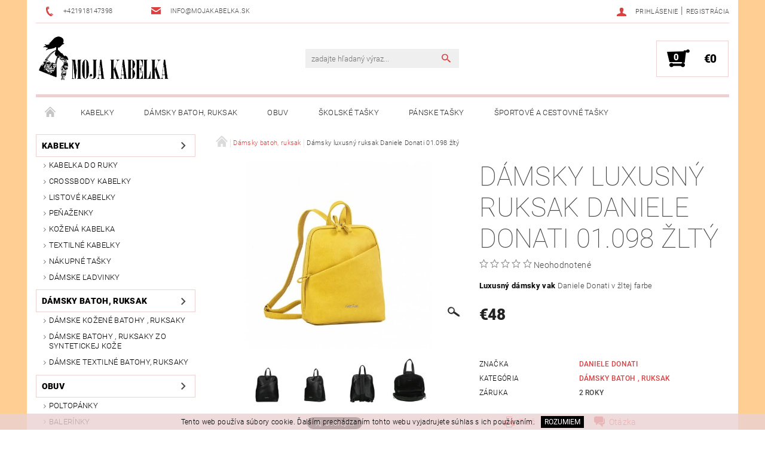

--- FILE ---
content_type: text/html; charset=utf-8
request_url: https://www.mojakabelka.sk/damsky-batoh-ruksak/damsky-luxusny-ruksak-daniele-donati-01-098-zlty/
body_size: 26104
content:
<!DOCTYPE html>
<html id="css" xml:lang='sk' lang='sk' class="external-fonts-loaded">
    <head>
        <link rel="preconnect" href="https://cdn.myshoptet.com" /><link rel="dns-prefetch" href="https://cdn.myshoptet.com" /><link rel="preload" href="https://cdn.myshoptet.com/prj/dist/master/cms/libs/jquery/jquery-1.11.3.min.js" as="script" />        <script>
dataLayer = [];
dataLayer.push({'shoptet' : {
    "pageId": 927,
    "pageType": "productDetail",
    "currency": "EUR",
    "currencyInfo": {
        "decimalSeparator": ",",
        "exchangeRate": 1,
        "priceDecimalPlaces": 2,
        "symbol": "\u20ac",
        "symbolLeft": 1,
        "thousandSeparator": " "
    },
    "language": "sk",
    "projectId": 76753,
    "product": {
        "id": 8409,
        "guid": "11b87284-eaee-11eb-92b8-0cc47a6b4bcc",
        "hasVariants": true,
        "codes": [
            {
                "code": "2175\/ZLT"
            }
        ],
        "name": "D\u00e1msky luxusn\u00fd ruksak Daniele Donati 01.098 \u017elt\u00fd",
        "appendix": "",
        "weight": 0,
        "manufacturer": "Daniele Donati ",
        "manufacturerGuid": "1EF53322450D62A69D11DA0BA3DED3EE",
        "currentCategory": "D\u00e1msky batoh , ruksak",
        "currentCategoryGuid": "70fb7bfb-34bf-11ec-a065-0cc47a6c92bc",
        "defaultCategory": "D\u00e1msky batoh , ruksak",
        "defaultCategoryGuid": "70fb7bfb-34bf-11ec-a065-0cc47a6c92bc",
        "currency": "EUR",
        "priceWithVat": 48
    },
    "stocks": [
        {
            "id": "ext",
            "title": "Sklad",
            "isDeliveryPoint": 0,
            "visibleOnEshop": 1
        }
    ],
    "cartInfo": {
        "id": null,
        "freeShipping": false,
        "freeShippingFrom": 50,
        "leftToFreeGift": {
            "formattedPrice": "\u20ac0",
            "priceLeft": 0
        },
        "freeGift": false,
        "leftToFreeShipping": {
            "priceLeft": 50,
            "dependOnRegion": 0,
            "formattedPrice": "\u20ac50"
        },
        "discountCoupon": [],
        "getNoBillingShippingPrice": {
            "withoutVat": 0,
            "vat": 0,
            "withVat": 0
        },
        "cartItems": [],
        "taxMode": "ORDINARY"
    },
    "cart": [],
    "customer": {
        "priceRatio": 1,
        "priceListId": 1,
        "groupId": null,
        "registered": false,
        "mainAccount": false
    }
}});
</script>

        <meta http-equiv="content-type" content="text/html; charset=utf-8" />
        <title>Dámsky luxusný ruksak Daniele Donati 01.098 žltý - MojaKabelka.sk</title>

        <meta name="viewport" content="width=device-width, initial-scale=1.0" />
        <meta name="format-detection" content="telephone=no" />

        
            <meta property="og:type" content="website"><meta property="og:site_name" content="mojakabelka.sk"><meta property="og:url" content="https://www.mojakabelka.sk/damsky-batoh-ruksak/damsky-luxusny-ruksak-daniele-donati-01-098-zlty/"><meta property="og:title" content="Dámsky luxusný ruksak Daniele Donati 01.098 žltý - MojaKabelka.sk"><meta name="author" content="MojaKabelka.sk"><meta name="web_author" content="Shoptet.sk"><meta name="dcterms.rightsHolder" content="www.mojakabelka.sk"><meta name="robots" content="index,follow"><meta property="og:image" content="https://cdn.myshoptet.com/usr/www.mojakabelka.sk/user/shop/big/8409-6_damsky-luxusny-ruksak-daniele-donati-01-098-zlty.jpg?60fecae4"><meta property="og:description" content="Dámsky luxusný ruksak Daniele Donati 01.098 žltý. Luxusný dámsky vak Daniele Donati v žltej farbe"><meta name="description" content="Dámsky luxusný ruksak Daniele Donati 01.098 žltý. Luxusný dámsky vak Daniele Donati v žltej farbe"><meta property="product:price:amount" content="48"><meta property="product:price:currency" content="EUR">
        


        
        <noscript>
            <style media="screen">
                #category-filter-hover {
                    display: block !important;
                }
            </style>
        </noscript>
        
    <link href="https://cdn.myshoptet.com/prj/dist/master/cms/templates/frontend_templates/shared/css/font-face/roboto.css" rel="stylesheet"><link href="https://cdn.myshoptet.com/prj/dist/master/shop/dist/font-shoptet-05.css.5fd2e4de7b3b9cde3d11.css" rel="stylesheet">    <script>
        var oldBrowser = false;
    </script>
    <!--[if lt IE 9]>
        <script src="https://cdnjs.cloudflare.com/ajax/libs/html5shiv/3.7.3/html5shiv.js"></script>
        <script>
            var oldBrowser = '<strong>Upozornenie!</strong> Používate zastaraný prehliadač, ktorý už nie je podporovaný. Prosím <a href="https://www.whatismybrowser.com/" target="_blank" rel="nofollow">aktualizujte svoj prehliadač</a> a zvýšte svoje UX.';
        </script>
    <![endif]-->

        <style>:root {--color-primary: #db4141;--color-primary-h: 0;--color-primary-s: 68%;--color-primary-l: 56%;--color-primary-hover: #484848;--color-primary-hover-h: 0;--color-primary-hover-s: 0%;--color-primary-hover-l: 28%;--color-secondary: #000000;--color-secondary-h: 0;--color-secondary-s: 0%;--color-secondary-l: 0%;--color-secondary-hover: #ebd1d2;--color-secondary-hover-h: 358;--color-secondary-hover-s: 39%;--color-secondary-hover-l: 87%;--color-tertiary: #000000;--color-tertiary-h: 0;--color-tertiary-s: 0%;--color-tertiary-l: 0%;--color-tertiary-hover: #000000;--color-tertiary-hover-h: 0;--color-tertiary-hover-s: 0%;--color-tertiary-hover-l: 0%;--color-header-background: #ffffff;--template-font: "Roboto";--template-headings-font: "Roboto";--header-background-url: url("[data-uri]");--cookies-notice-background: #1A1937;--cookies-notice-color: #F8FAFB;--cookies-notice-button-hover: #f5f5f5;--cookies-notice-link-hover: #27263f;--templates-update-management-preview-mode-content: "Náhľad aktualizácií šablóny je aktívny pre váš prehliadač."}</style>

        <style>:root {--logo-x-position: 0px;--logo-y-position: 0px;--front-image-x-position: 0px;--front-image-y-position: 0px;}</style>

        <link href="https://cdn.myshoptet.com/prj/dist/master/shop/dist/main-05.css.1b62aa3d069f1dba0ebf.css" rel="stylesheet" media="screen" />

        <link rel="stylesheet" href="https://cdn.myshoptet.com/prj/dist/master/cms/templates/frontend_templates/_/css/print.css" media="print" />
                            <link rel="shortcut icon" href="/favicon.ico" type="image/x-icon" />
                                    <link rel="canonical" href="https://www.mojakabelka.sk/damsky-batoh-ruksak/damsky-luxusny-ruksak-daniele-donati-01-098-zlty/" />
        
        
        
            <script>
        var _hwq = _hwq || [];
        _hwq.push(['setKey', '38D320AC3AE696D53D7366B16E041C2A']);
        _hwq.push(['setTopPos', '200']);
        _hwq.push(['showWidget', '22']);
        (function() {
            var ho = document.createElement('script');
            ho.src = 'https://sk.im9.cz/direct/i/gjs.php?n=wdgt&sak=38D320AC3AE696D53D7366B16E041C2A';
            var s = document.getElementsByTagName('script')[0]; s.parentNode.insertBefore(ho, s);
        })();
    </script>

                
                            <style>
                    /* custom background */
                    #main-wrapper {
                                                    background-color: #ffce93 !important;
                                                                            background-position: top center !important;
                            background-repeat: no-repeat !important;
                                                                            background-attachment: fixed !important;
                                                                    }
                </style>
                    
                <script>var shoptet = shoptet || {};shoptet.abilities = {"about":{"generation":2,"id":"05"},"config":{"category":{"product":{"image_size":"detail_alt_1"}},"navigation_breakpoint":991,"number_of_active_related_products":2,"product_slider":{"autoplay":false,"autoplay_speed":3000,"loop":true,"navigation":true,"pagination":true,"shadow_size":0}},"elements":{"recapitulation_in_checkout":true},"feature":{"directional_thumbnails":false,"extended_ajax_cart":false,"extended_search_whisperer":false,"fixed_header":false,"images_in_menu":false,"product_slider":false,"simple_ajax_cart":true,"smart_labels":false,"tabs_accordion":false,"tabs_responsive":false,"top_navigation_menu":false,"user_action_fullscreen":false}};shoptet.design = {"template":{"name":"Rock","colorVariant":"Five"},"layout":{"homepage":"catalog3","subPage":"catalog3","productDetail":"catalog3"},"colorScheme":{"conversionColor":"#000000","conversionColorHover":"#ebd1d2","color1":"#db4141","color2":"#484848","color3":"#000000","color4":"#000000"},"fonts":{"heading":"Roboto","text":"Roboto"},"header":{"backgroundImage":"https:\/\/www.mojakabelka.skdata:image\/gif;base64,R0lGODlhAQABAIAAAAAAAP\/\/\/yH5BAEAAAAALAAAAAABAAEAAAIBRAA7","image":null,"logo":"https:\/\/www.mojakabelka.skuser\/logos\/logo_5.png","color":"#ffffff"},"background":{"enabled":true,"color":{"enabled":true,"color":"#ffce93"},"image":{"url":null,"attachment":"fixed","position":"center"}}};shoptet.config = {};shoptet.events = {};shoptet.runtime = {};shoptet.content = shoptet.content || {};shoptet.updates = {};shoptet.messages = [];shoptet.messages['lightboxImg'] = "Obrázok";shoptet.messages['lightboxOf'] = "z";shoptet.messages['more'] = "Viac";shoptet.messages['cancel'] = "Zrušiť";shoptet.messages['removedItem'] = "Položka bola odstránená z košíka.";shoptet.messages['discountCouponWarning'] = "Zabudli ste použiť váš zľavový kupón. Urobte tak kliknutím na tlačidlo pri políčku, alebo číslo vymažte, aby ste mohli pokračovať.";shoptet.messages['charsNeeded'] = "Prosím, použite minimálne 3 znaky!";shoptet.messages['invalidCompanyId'] = "Neplané IČ, povolené sú iba číslice";shoptet.messages['needHelp'] = "Potrebujete poradiť?";shoptet.messages['showContacts'] = "Zobraziť kontakty";shoptet.messages['hideContacts'] = "Skryť kontakty";shoptet.messages['ajaxError'] = "Došlo k chybe; obnovte stránku a skúste to znova.";shoptet.messages['variantWarning'] = "Zvoľte prosím variant tovaru.";shoptet.messages['chooseVariant'] = "Zvoľte variant";shoptet.messages['unavailableVariant'] = "Tento variant nie je dostupný a nie je možné ho objednať.";shoptet.messages['withVat'] = "vrátane DPH";shoptet.messages['withoutVat'] = "bez DPH";shoptet.messages['toCart'] = "Do košíka";shoptet.messages['emptyCart'] = "Prázdny košík";shoptet.messages['change'] = "Zmeniť";shoptet.messages['chosenBranch'] = "Zvolená pobočka";shoptet.messages['validatorRequired'] = "Povinné pole";shoptet.messages['validatorEmail'] = "Prosím vložte platnú e-mailovú adresu";shoptet.messages['validatorUrl'] = "Prosím vložte platnú URL adresu";shoptet.messages['validatorDate'] = "Prosím vložte platný dátum";shoptet.messages['validatorNumber'] = "Zadajte číslo";shoptet.messages['validatorDigits'] = "Prosím vložte iba číslice";shoptet.messages['validatorCheckbox'] = "Zadajte prosím všetky povinné polia";shoptet.messages['validatorConsent'] = "Bez súhlasu nie je možné odoslať";shoptet.messages['validatorPassword'] = "Heslá sa nezhodujú";shoptet.messages['validatorInvalidPhoneNumber'] = "Vyplňte prosím platné telefónne číslo bez predvoľby.";shoptet.messages['validatorInvalidPhoneNumberSuggestedRegion'] = "Neplatné číslo — navrhovaná oblasť: %1";shoptet.messages['validatorInvalidCompanyId'] = "Neplatné IČO, musí byť v tvare ako %1";shoptet.messages['validatorFullName'] = "Nezabudli ste priezvisko?";shoptet.messages['validatorHouseNumber'] = "Prosím zadajte správne číslo domu";shoptet.messages['validatorZipCode'] = "Zadané PSČ nezodpovedá zvolenej krajine";shoptet.messages['validatorShortPhoneNumber'] = "Telefónne číslo musí mať min. 8 znakov";shoptet.messages['choose-personal-collection'] = "Prosím vyberte miesto doručenia pri osobnom odbere, zatiaľ nie je zvolené.";shoptet.messages['choose-external-shipping'] = "Špecifikujte vybraný spôsob dopravy";shoptet.messages['choose-ceska-posta'] = "Pobočka Českej Pošty nebola zvolená, prosím vyberte si jednu";shoptet.messages['choose-hupostPostaPont'] = "Pobočka Maďarskej pošty nie je vybraná, zvoľte prosím nejakú";shoptet.messages['choose-postSk'] = "Pobočka Slovenskej pošty nebola zvolená, prosím vyberte si jednu";shoptet.messages['choose-ulozenka'] = "Pobočka Uloženky nebola zvolená, prsím vyberte si jednu";shoptet.messages['choose-zasilkovna'] = "Nebola zvolená pobočka zásielkovne, prosím, vyberte si jednu";shoptet.messages['choose-ppl-cz'] = "Pobočka PPL ParcelShop nebolaá zvolená, prosím zvoľte jednu možnosť";shoptet.messages['choose-glsCz'] = "Pobočka GLS ParcelShop nebola zvolená, prosím niektorú";shoptet.messages['choose-dpd-cz'] = "Ani jedna z pobočiek služby DPD Parcel Shop nebola zvolená, prosím vyberte si jednu z možností.";shoptet.messages['watchdogType'] = "Je potrebné vybrať jednu z možností sledovania produktu.";shoptet.messages['watchdog-consent-required'] = "Musíte zaškrtnúť všetky povinné súhlasy";shoptet.messages['watchdogEmailEmpty'] = "Prosím vyplňte email";shoptet.messages['privacyPolicy'] = 'Musíte súhlasiť s ochranou osobných údajov';shoptet.messages['amountChanged'] = '(množstvo bolo zmenené)';shoptet.messages['unavailableCombination'] = 'Nie je k dispozícii v tejto kombinácii';shoptet.messages['specifyShippingMethod'] = 'Upresnite dopravu';shoptet.messages['PIScountryOptionMoreBanks'] = 'Možnosť platby z %1 bánk';shoptet.messages['PIScountryOptionOneBank'] = 'Možnosť platby z 1 banky';shoptet.messages['PIScurrencyInfoCZK'] = 'V mene CZK je možné zaplatiť iba prostredníctvom českých bánk.';shoptet.messages['PIScurrencyInfoHUF'] = 'V mene HUF je možné zaplatiť iba prostredníctvom maďarských bánk.';shoptet.messages['validatorVatIdWaiting'] = "Overujeme";shoptet.messages['validatorVatIdValid'] = "Overené";shoptet.messages['validatorVatIdInvalid'] = "DIČ sa nepodarilo overiť, aj napriek tomu môžete objednávku dokončiť";shoptet.messages['validatorVatIdInvalidOrderForbid'] = "Zadané DIČ teraz nie je možné overiť, pretože služba overovania je dočasne nedostupná. Skúste opakovať zadanie neskôr, alebo DIČ vymažte a vašu objednávku dokončte v režime OSS. Prípadne kontaktujte predajcu.";shoptet.messages['validatorVatIdInvalidOssRegime'] = "Zadané DIČ nemôže byť overené, pretože služba overovania je dočasne nedostupná. Vaša objednávka bude dokončená v režime OSS. Prípadne kontaktujte predajcu.";shoptet.messages['previous'] = "Predchádzajúce";shoptet.messages['next'] = "Nasledujúce";shoptet.messages['close'] = "Zavrieť";shoptet.messages['imageWithoutAlt'] = "Tento obrázok nemá popis";shoptet.messages['newQuantity'] = "Nové množstvo:";shoptet.messages['currentQuantity'] = "Aktuálne množstvo:";shoptet.messages['quantityRange'] = "Prosím vložte číslo v rozmedzí %1 a %2";shoptet.messages['skipped'] = "Preskočené";shoptet.messages.validator = {};shoptet.messages.validator.nameRequired = "Zadajte meno a priezvisko.";shoptet.messages.validator.emailRequired = "Zadajte e-mailovú adresu (napr. jan.novak@example.com).";shoptet.messages.validator.phoneRequired = "Zadajte telefónne číslo.";shoptet.messages.validator.messageRequired = "Napíšte komentár.";shoptet.messages.validator.descriptionRequired = shoptet.messages.validator.messageRequired;shoptet.messages.validator.captchaRequired = "Vyplňte bezpečnostnú kontrolu.";shoptet.messages.validator.consentsRequired = "Potvrďte svoj súhlas.";shoptet.messages.validator.scoreRequired = "Zadajte počet hviezdičiek.";shoptet.messages.validator.passwordRequired = "Zadajte heslo, ktoré bude obsahovať minimálne 4 znaky.";shoptet.messages.validator.passwordAgainRequired = shoptet.messages.validator.passwordRequired;shoptet.messages.validator.currentPasswordRequired = shoptet.messages.validator.passwordRequired;shoptet.messages.validator.birthdateRequired = "Zadajte dátum narodenia.";shoptet.messages.validator.billFullNameRequired = "Zadajte meno a priezvisko.";shoptet.messages.validator.deliveryFullNameRequired = shoptet.messages.validator.billFullNameRequired;shoptet.messages.validator.billStreetRequired = "Zadajte názov ulice.";shoptet.messages.validator.deliveryStreetRequired = shoptet.messages.validator.billStreetRequired;shoptet.messages.validator.billHouseNumberRequired = "Zadajte číslo domu.";shoptet.messages.validator.deliveryHouseNumberRequired = shoptet.messages.validator.billHouseNumberRequired;shoptet.messages.validator.billZipRequired = "Zadajte PSČ.";shoptet.messages.validator.deliveryZipRequired = shoptet.messages.validator.billZipRequired;shoptet.messages.validator.billCityRequired = "Zadajte názov mesta.";shoptet.messages.validator.deliveryCityRequired = shoptet.messages.validator.billCityRequired;shoptet.messages.validator.companyIdRequired = "Zadajte IČ.";shoptet.messages.validator.vatIdRequired = "Zadajte IČ DPH.";shoptet.messages.validator.billCompanyRequired = "Zadajte názov spoločnosti.";shoptet.messages['loading'] = "Načítavám…";shoptet.messages['stillLoading'] = "Stále načítavám…";shoptet.messages['loadingFailed'] = "Načítanie sa nepodarilo. Skúste to znova.";shoptet.messages['productsSorted'] = "Produkty zoradené.";shoptet.messages['formLoadingFailed'] = "Formulár sa nepodarilo načítať. Skúste to prosím znovu.";shoptet.messages.moreInfo = "Viac informácií";shoptet.config.orderingProcess = {active: false,step: false};shoptet.config.documentsRounding = '3';shoptet.config.documentPriceDecimalPlaces = '2';shoptet.config.thousandSeparator = ' ';shoptet.config.decSeparator = ',';shoptet.config.decPlaces = '2';shoptet.config.decPlacesSystemDefault = '2';shoptet.config.currencySymbol = '€';shoptet.config.currencySymbolLeft = '1';shoptet.config.defaultVatIncluded = 1;shoptet.config.defaultProductMaxAmount = 9999;shoptet.config.inStockAvailabilityId = -1;shoptet.config.defaultProductMaxAmount = 9999;shoptet.config.inStockAvailabilityId = -1;shoptet.config.cartActionUrl = '/action/Cart';shoptet.config.advancedOrderUrl = '/action/Cart/GetExtendedOrder/';shoptet.config.cartContentUrl = '/action/Cart/GetCartContent/';shoptet.config.stockAmountUrl = '/action/ProductStockAmount/';shoptet.config.addToCartUrl = '/action/Cart/addCartItem/';shoptet.config.removeFromCartUrl = '/action/Cart/deleteCartItem/';shoptet.config.updateCartUrl = '/action/Cart/setCartItemAmount/';shoptet.config.addDiscountCouponUrl = '/action/Cart/addDiscountCoupon/';shoptet.config.setSelectedGiftUrl = '/action/Cart/setSelectedGift/';shoptet.config.rateProduct = '/action/ProductDetail/RateProduct/';shoptet.config.customerDataUrl = '/action/OrderingProcess/step2CustomerAjax/';shoptet.config.registerUrl = '/registracia/';shoptet.config.agreementCookieName = 'site-agreement';shoptet.config.cookiesConsentUrl = '/action/CustomerCookieConsent/';shoptet.config.cookiesConsentIsActive = 0;shoptet.config.cookiesConsentOptAnalytics = 'analytics';shoptet.config.cookiesConsentOptPersonalisation = 'personalisation';shoptet.config.cookiesConsentOptNone = 'none';shoptet.config.cookiesConsentRefuseDuration = 7;shoptet.config.cookiesConsentName = 'CookiesConsent';shoptet.config.agreementCookieExpire = 30;shoptet.config.cookiesConsentSettingsUrl = '/cookies-settings/';shoptet.config.fonts = {"google":{"attributes":"100,300,400,500,700,900:latin-ext","families":["Roboto"],"urls":["https:\/\/cdn.myshoptet.com\/prj\/dist\/master\/cms\/templates\/frontend_templates\/shared\/css\/font-face\/roboto.css"]},"custom":{"families":["shoptet"],"urls":["https:\/\/cdn.myshoptet.com\/prj\/dist\/master\/shop\/dist\/font-shoptet-05.css.5fd2e4de7b3b9cde3d11.css"]}};shoptet.config.mobileHeaderVersion = '1';shoptet.config.fbCAPIEnabled = false;shoptet.config.fbPixelEnabled = false;shoptet.config.fbCAPIUrl = '/action/FacebookCAPI/';shoptet.content.regexp = /strana-[0-9]+[\/]/g;shoptet.content.colorboxHeader = '<div class="colorbox-html-content">';shoptet.content.colorboxFooter = '</div>';shoptet.customer = {};shoptet.csrf = shoptet.csrf || {};shoptet.csrf.token = 'csrf_aEIhP01U4046ae5294cfb0a2';shoptet.csrf.invalidTokenModal = '<div><h2>Prihláste sa prosím znovu</h2><p>Ospravedlňujeme sa, ale Váš CSRF token pravdepodobne vypršal. Aby sme mohli Vašu bezpečnosť udržať na čo najvyššej úrovni, potrebujeme, aby ste sa znovu prihlásili.</p><p>Ďakujeme za pochopenie.</p><div><a href="/login/?backTo=%2Fdamsky-batoh-ruksak%2Fdamsky-luxusny-ruksak-daniele-donati-01-098-zlty%2F">Prihlásenie</a></div></div> ';shoptet.csrf.formsSelector = 'csrf-enabled';shoptet.csrf.submitListener = true;shoptet.csrf.validateURL = '/action/ValidateCSRFToken/Index/';shoptet.csrf.refreshURL = '/action/RefreshCSRFTokenNew/Index/';shoptet.csrf.enabled = true;shoptet.config.googleAnalytics ||= {};shoptet.config.googleAnalytics.isGa4Enabled = true;shoptet.config.googleAnalytics.route ||= {};shoptet.config.googleAnalytics.route.ua = "UA";shoptet.config.googleAnalytics.route.ga4 = "GA4";shoptet.config.ums_a11y_category_page = true;shoptet.config.discussion_rating_forms = false;shoptet.config.ums_forms_redesign = false;shoptet.config.showPriceWithoutVat = '';shoptet.config.ums_a11y_login = true;</script>
        <script src="https://cdn.myshoptet.com/prj/dist/master/cms/libs/jquery/jquery-1.11.3.min.js"></script><script src="https://cdn.myshoptet.com/prj/dist/master/cms/libs/jquery/jquery-migrate-1.4.1.min.js"></script><script src="https://cdn.myshoptet.com/prj/dist/master/cms/libs/jquery/jquery-ui-1.8.24.min.js"></script>
    <script src="https://cdn.myshoptet.com/prj/dist/master/shop/dist/main-05.js.8c719cec2608516bd9d7.js"></script>
<script src="https://cdn.myshoptet.com/prj/dist/master/shop/dist/shared-2g.js.aa13ef3ecca51cd89ec5.js"></script><script src="https://cdn.myshoptet.com/prj/dist/master/cms/libs/jqueryui/i18n/datepicker-sk.js"></script><script>if (window.self !== window.top) {const script = document.createElement('script');script.type = 'module';script.src = "https://cdn.myshoptet.com/prj/dist/master/shop/dist/editorPreview.js.e7168e827271d1c16a1d.js";document.body.appendChild(script);}</script>        <script>
            jQuery.extend(jQuery.cybergenicsFormValidator.messages, {
                required: "Povinné pole",
                email: "Prosím vložte platnú e-mailovú adresu",
                url: "Prosím vložte platnú URL adresu",
                date: "Prosím vložte platný dátum",
                number: "Zadajte číslo",
                digits: "Prosím vložte iba číslice",
                checkbox: "Zadajte prosím všetky povinné polia",
                validatorConsent: "Bez súhlasu nie je možné odoslať",
                password: "Heslá sa nezhodujú",
                invalidPhoneNumber: "Vyplňte prosím platné telefónne číslo bez predvoľby.",
                invalidCompanyId: 'Nevalidné IČ, musí mať presne 8 čísel (pred kratšie IČ možno dať nuly)',
                fullName: "Nezabudli ste priezvisko?",
                zipCode: "Zadané PSČ nezodpovedá zvolenej krajine",
                houseNumber: "Prosím zadajte správne číslo domu",
                shortPhoneNumber: "Telefónne číslo musí mať min. 8 znakov",
                privacyPolicy: "Musíte súhlasiť s ochranou osobných údajov"
            });
        </script>
                                    
                
        
        <!-- User include -->
                
        <!-- /User include -->
                                <!-- Global site tag (gtag.js) - Google Analytics -->
    <script async src="https://www.googletagmanager.com/gtag/js?id=UA-71425163-1"></script>
    <script>
        
        window.dataLayer = window.dataLayer || [];
        function gtag(){dataLayer.push(arguments);}
        

        
        gtag('js', new Date());

                gtag('config', 'UA-71425163-1', { 'groups': "UA" });
        
        
                gtag('config', 'AW-882357650');
        
        
        
        
        
        
                gtag('set', 'currency', 'EUR');

        gtag('event', 'view_item', {
            "send_to": "UA",
            "items": [
                {
                    "id": "2175\/ZLT",
                    "name": "D\u00e1msky luxusn\u00fd ruksak Daniele Donati 01.098 \u017elt\u00fd",
                    "category": "D\u00e1msky batoh , ruksak",
                                        "brand": "Daniele Donati ",
                                                            "variant": "Faba: \u017elt\u00e1",
                                        "price": 39.02
                }
            ]
        });
        
        
        
        
        
        
        
        
        
        
        
        
        document.addEventListener('DOMContentLoaded', function() {
            if (typeof shoptet.tracking !== 'undefined') {
                for (var id in shoptet.tracking.bannersList) {
                    gtag('event', 'view_promotion', {
                        "send_to": "UA",
                        "promotions": [
                            {
                                "id": shoptet.tracking.bannersList[id].id,
                                "name": shoptet.tracking.bannersList[id].name,
                                "position": shoptet.tracking.bannersList[id].position
                            }
                        ]
                    });
                }
            }

            shoptet.consent.onAccept(function(agreements) {
                if (agreements.length !== 0) {
                    console.debug('gtag consent accept');
                    var gtagConsentPayload =  {
                        'ad_storage': agreements.includes(shoptet.config.cookiesConsentOptPersonalisation)
                            ? 'granted' : 'denied',
                        'analytics_storage': agreements.includes(shoptet.config.cookiesConsentOptAnalytics)
                            ? 'granted' : 'denied',
                                                                                                'ad_user_data': agreements.includes(shoptet.config.cookiesConsentOptPersonalisation)
                            ? 'granted' : 'denied',
                        'ad_personalization': agreements.includes(shoptet.config.cookiesConsentOptPersonalisation)
                            ? 'granted' : 'denied',
                        };
                    console.debug('update consent data', gtagConsentPayload);
                    gtag('consent', 'update', gtagConsentPayload);
                    dataLayer.push(
                        { 'event': 'update_consent' }
                    );
                }
            });
        });
    </script>

                
                                <script>
    (function(t, r, a, c, k, i, n, g) { t['ROIDataObject'] = k;
    t[k]=t[k]||function(){ (t[k].q=t[k].q||[]).push(arguments) },t[k].c=i;n=r.createElement(a),
    g=r.getElementsByTagName(a)[0];n.async=1;n.src=c;g.parentNode.insertBefore(n,g)
    })(window, document, 'script', '//www.heureka.sk/ocm/sdk.js?source=shoptet&version=2&page=product_detail', 'heureka', 'sk');

    heureka('set_user_consent', 1);
</script>
                    </head>
    <body class="desktop id-927 in-damsky-batoh-ruksak template-05 type-product type-detail page-detail ajax-add-to-cart">
    
        <div id="fb-root"></div>
        <script>
            window.fbAsyncInit = function() {
                FB.init({
                    autoLogAppEvents : true,
                    xfbml            : true,
                    version          : 'v24.0'
                });
            };
        </script>
        <script async defer crossorigin="anonymous" src="https://connect.facebook.net/sk_SK/sdk.js#xfbml=1&version=v24.0"></script>
    
        
    
    <div id="main-wrapper">
        <div id="main-wrapper-in" class="large-12 medium-12 small-12">
            <div id="main" class="large-12 medium-12 small-12 row">

                

                <div id="header" class="large-12 medium-12 small-12 columns">
                    <header id="header-in" class="large-12 medium-12 small-12 row collapse">
                        
<div class="row header-info">
        
        <div class="large-4 medium-6 small-12 columns">

            <div class="row collapse header-contacts">
                                                                                        <div class="large-6 medium-6 small-6 header-phone columns left">
                        <a href="tel:+421918147398" title="Telefón"><span>+421918147398</span></a>
                    </div>
                                                    <div class="large-6 medium-6 small-6 header-email columns left">
                                                    <a href="mailto:info@mojakabelka.sk"><span>info@mojakabelka.sk</span></a>
                                            </div>
                            </div>
        </div>
    
    <div class="large-8 medium-8 small-12 left top-links-holder">
                                <div id="top-links">
            <span class="responsive-mobile-visible responsive-all-hidden box-account-links-trigger-wrap">
                <span class="box-account-links-trigger"></span>
            </span>
            <ul class="responsive-mobile-hidden box-account-links list-inline list-reset">
                
                                                                                                        <li>
                                    <a class="icon-account-login" href="/login/?backTo=%2Fdamsky-batoh-ruksak%2Fdamsky-luxusny-ruksak-daniele-donati-01-098-zlty%2F" title="Prihlásenie" data-testid="signin" rel="nofollow"><span>Prihlásenie</span></a>
                                </li>
                                <li>
                                    <span class="responsive-mobile-hidden"> |</span>
                                    <a href="/registracia/" title="Registrácia" data-testid="headerSignup" rel="nofollow">Registrácia</a>
                                </li>
                                                                                        
            </ul>
        </div>
    </div>
</div>
<div class="header-center row">
    
    <div class="large-4 medium-4 small-6">
                                <a href="/" title="MojaKabelka.sk" id="logo" data-testid="linkWebsiteLogo"><img src="https://cdn.myshoptet.com/usr/www.mojakabelka.sk/user/logos/logo_5.png" alt="MojaKabelka.sk" /></a>
    </div>
    
    <div class="large-4 medium-4 small-12">
                <div class="searchform large-8 medium-12 small-12" itemscope itemtype="https://schema.org/WebSite">
            <meta itemprop="headline" content="Dámsky batoh , ruksak"/>
<meta itemprop="url" content="https://www.mojakabelka.sk"/>
        <meta itemprop="text" content="Dámsky luxusný ruksak Daniele Donati 01.098 žltý. Luxusný dámsky vak&amp;amp;nbsp;Daniele Donati v žltej farbe"/>

            <form class="search-whisperer-wrap-v1 search-whisperer-wrap" action="/action/ProductSearch/prepareString/" method="post" itemprop="potentialAction" itemscope itemtype="https://schema.org/SearchAction" data-testid="searchForm">
                <fieldset>
                    <meta itemprop="target" content="https://www.mojakabelka.sk/vyhladavanie/?string={string}"/>
                    <div class="large-10 medium-8 small-10 left">
                        <input type="hidden" name="language" value="sk" />
                        <input type="search" name="string" itemprop="query-input" class="s-word" placeholder="zadajte hľadaný výraz..." autocomplete="off" data-testid="searchInput" />
                    </div>
                    <div class="tar large-2 medium-4 small-2 left">
                        <input type="submit" value="Hľadať" class="b-search" data-testid="searchBtn" />
                    </div>
                    <div class="search-whisperer-container-js"></div>
                    <div class="search-notice large-12 medium-12 small-12" data-testid="searchMsg">Prosím, použite minimálne 3 znaky!</div>
                </fieldset>
            </form>
        </div>
    </div>
    
    <div class="large-4 medium-4 small-6 tar">
                                
                        <div class="place-cart-here">
                <div id="header-cart-wrapper" class="header-cart-wrapper menu-element-wrap">
    <a href="/kosik/" id="header-cart" class="header-cart" data-testid="headerCart" rel="nofollow">
        
        
    <strong class="header-cart-count" data-testid="headerCartCount">
        <span>
                            0
                    </span>
    </strong>

        <strong class="header-cart-price" data-testid="headerCartPrice">
            €0
        </strong>
    </a>

    <div id="cart-recapitulation" class="cart-recapitulation menu-element-submenu align-right hover-hidden" data-testid="popupCartWidget">
                    <div class="cart-reca-single darken tac" data-testid="cartTitle">
                Váš nákupný košík je prázdny            </div>
            </div>
</div>
            </div>
            </div>
    
</div>

             <nav id="menu" class="large-12 medium-12 small-12"><ul class="inline-list list-inline valign-top-inline left"><li class="first-line"><a href="/" id="a-home" data-testid="headerMenuItem">Úvodná stránka</a></li><li class="menu-item-683 navigation-submenu-trigger-wrap icon-menu-arrow-wrap">        <a href="/kabelky/" data-testid="headerMenuItem">
                    <span class="navigation-submenu-trigger icon-menu-arrow-down icon-menu-arrow"></span>
                Kabelky
    </a>
        <ul class="navigation-submenu navigation-menu">
                    <li class="menu-item-687">
                <a href="/kabelka-do-ruky/" >Kabelka do ruky </a>
            </li>
                    <li class="menu-item-688">
                <a href="/crossbody-kabelky/" >Crossbody kabelky</a>
            </li>
                    <li class="menu-item-689">
                <a href="/listove-spolocenske-kabelky/" >Listové kabelky</a>
            </li>
                    <li class="menu-item-712">
                <a href="/penazenky/" >Peňaženky</a>
            </li>
                    <li class="menu-item-730">
                <a href="/kozena-kabelka/" >Kožená kabelka</a>
            </li>
                    <li class="menu-item-803">
                <a href="/textilna-latkova-kabelka/" >Textilné kabelky </a>
            </li>
                    <li class="menu-item-812">
                <a href="/nakupne-tasky/" >Nákupné tašky</a>
            </li>
                    <li class="menu-item-863">
                <a href="/damske-ladvinky/" >Dámske ľadvinky</a>
            </li>
            </ul>
    </li><li class="menu-item-927 navigation-submenu-trigger-wrap icon-menu-arrow-wrap">        <a href="/damsky-batoh-ruksak/" data-testid="headerMenuItem">
                    <span class="navigation-submenu-trigger icon-menu-arrow-down icon-menu-arrow"></span>
                Dámsky batoh, ruksak
    </a>
        <ul class="navigation-submenu navigation-menu">
                    <li class="menu-item-930">
                <a href="/damske-kozene-batohy-ruksaky/" >Dámske kožené batohy , ruksaky</a>
            </li>
                    <li class="menu-item-936">
                <a href="/damske-batohy-ruksaky-zo-syntetickej-koze/" >Dámske batohy , ruksaky zo syntetickej kože</a>
            </li>
                    <li class="menu-item-933">
                <a href="/damske-textilne-batohy--ruksaky/" >Dámske textilné batohy, ruksaky</a>
            </li>
            </ul>
    </li><li class="menu-item-695 navigation-submenu-trigger-wrap icon-menu-arrow-wrap">        <a href="/obuv/" data-testid="headerMenuItem">
                    <span class="navigation-submenu-trigger icon-menu-arrow-down icon-menu-arrow"></span>
                Obuv
    </a>
        <ul class="navigation-submenu navigation-menu">
                    <li class="menu-item-697">
                <a href="/poltopanky/" >Poltopánky</a>
            </li>
                    <li class="menu-item-699">
                <a href="/balerinky/" >Balerínky</a>
            </li>
                    <li class="menu-item-700">
                <a href="/damske-clenkove-cizmy-a-topanky/" >Dámske členkové čižmy a topánky</a>
            </li>
                    <li class="menu-item-701">
                <a href="/damske-kvalitne-kozene-lodicky/" >Lodičky</a>
            </li>
                    <li class="menu-item-857">
                <a href="/damska-sportova-obuv/" >Dámska športová obuv</a>
            </li>
                    <li class="menu-item-724">
                <a href="/sandalky/" >Sandálky</a>
            </li>
                    <li class="menu-item-743">
                <a href="/damske-cizmy-kozene-elegantne-teplene/" >Čižmy</a>
            </li>
                    <li class="menu-item-749">
                <a href="/papuce-damske/" >Papuče dámske</a>
            </li>
                    <li class="menu-item-881">
                <a href="/panske-papuce-a-slapky/" >Papuče pánske</a>
            </li>
                    <li class="menu-item-891">
                <a href="/damske-slapky-zabky-drevaky/" >Dámske šľapky</a>
            </li>
            </ul>
    </li><li class="menu-item-706 navigation-submenu-trigger-wrap icon-menu-arrow-wrap">        <a href="/skolske-vaky-a-batohy/" data-testid="headerMenuItem">
                    <span class="navigation-submenu-trigger icon-menu-arrow-down icon-menu-arrow"></span>
                Školské tašky
    </a>
        <ul class="navigation-submenu navigation-menu">
                    <li class="menu-item-897">
                <a href="/skolsky-batoh/" >Školský batoh</a>
            </li>
                    <li class="menu-item-830">
                <a href="/skolske-vrecka/" >Školské vrecká</a>
            </li>
                    <li class="menu-item-836">
                <a href="/skolske-supravy-batoh-peracnik-vrecko/" >Školské súpravy</a>
            </li>
                    <li class="menu-item-842">
                <a href="/skolske-peracniky/" >Školské peračníky </a>
            </li>
            </ul>
    </li><li class="menu-item-703 navigation-submenu-trigger-wrap icon-menu-arrow-wrap">        <a href="/panske-tasky/" data-testid="headerMenuItem">
                    <span class="navigation-submenu-trigger icon-menu-arrow-down icon-menu-arrow"></span>
                Pánske tašky
    </a>
        <ul class="navigation-submenu navigation-menu">
                    <li class="menu-item-736">
                <a href="/panske-prirucne-tasky-etue/" >Pánske príručné tašky - ETUE</a>
            </li>
                    <li class="menu-item-780">
                <a href="/panske-aktovky/" >Pánske aktovky</a>
            </li>
                    <li class="menu-item-783">
                <a href="/panske-crossbody-tasky/" >Pánske crossbody tašky</a>
            </li>
            </ul>
    </li><li class="menu-item-739 navigation-submenu-trigger-wrap icon-menu-arrow-wrap">    <a href="/sportove-tasky/"  data-testid="headerMenuItem">
        Športové a cestovné tašky
    </a>
</li><li class="menu-item-869 navigation-submenu-trigger-wrap icon-menu-arrow-wrap">        <a href="/sportovy-batoh-ruksak/" data-testid="headerMenuItem">
                    <span class="navigation-submenu-trigger icon-menu-arrow-down icon-menu-arrow"></span>
                Športový batoh, ruksak
    </a>
        <ul class="navigation-submenu navigation-menu">
                    <li class="menu-item-915">
                <a href="/ladvinky/" >Ľadvinky</a>
            </li>
            </ul>
    </li><li class="menu-item-690 navigation-submenu-trigger-wrap icon-menu-arrow-wrap">        <a href="/ciapky-klobuky-a-saly/" data-testid="headerMenuItem">
                    <span class="navigation-submenu-trigger icon-menu-arrow-down icon-menu-arrow"></span>
                Čiapky, klobúky, šály
    </a>
        <ul class="navigation-submenu navigation-menu">
                    <li class="menu-item-691">
                <a href="/ciapky/" >Dámske čiapky</a>
            </li>
                    <li class="menu-item-692">
                <a href="/saly/" >Šály</a>
            </li>
                    <li class="menu-item-693">
                <a href="/supravy-ciapky--saly/" >Súpravy Čiapky + Šály</a>
            </li>
                    <li class="menu-item-694">
                <a href="/baretky/" >Baretky</a>
            </li>
                    <li class="menu-item-702">
                <a href="/satky/" >Šatky</a>
            </li>
                    <li class="menu-item-885">
                <a href="/damsky-klobuk-na-zimu/" >Dámsky klobúk na zimu</a>
            </li>
            </ul>
    </li><li class="menu-item-765 navigation-submenu-trigger-wrap icon-menu-arrow-wrap">        <a href="/rukavice-2/" data-testid="headerMenuItem">
                    <span class="navigation-submenu-trigger icon-menu-arrow-down icon-menu-arrow"></span>
                Rukavice 
    </a>
        <ul class="navigation-submenu navigation-menu">
                    <li class="menu-item-768">
                <a href="/damske-kozene-rukavice/" >Dámske kožené rukavice </a>
            </li>
                    <li class="menu-item-774">
                <a href="/damske-textilne-rukavice/" >Dámske textilné rukavice </a>
            </li>
            </ul>
    </li><li class="menu-item-951 navigation-submenu-trigger-wrap icon-menu-arrow-wrap">    <a href="/damske-bundy/"  data-testid="headerMenuItem">
        Dámske bundy
    </a>
</li></ul><div id="menu-helper-wrapper"><div id="menu-helper" data-testid="hamburgerMenu">&nbsp;</div><ul id="menu-helper-box"></ul></div></nav>

<script>
$(document).ready(function() {
    checkSearchForm($('.searchform'), "Prosím, použite minimálne 3 znaky!");
});
var userOptions = {
    carousel : {
        stepTimer : 5000,
        fadeTimer : 800
    }
};
</script>


                    </header>
                </div>
                <div id="main-in" class="large-12 medium-12 small-12 columns">
                    <div id="main-in-in" class="large-12 medium-12 small-12">
                        
                        <div id="content" class="large-12 medium-12 small-12 row">
                            
                                                                    <aside id="column-l" class="large-3 medium-3 small-12 columns sidebar">
                                        <div id="column-l-in">
                                                                                                                                                <div class="box-even">
                        
<div id="categories">
                        <div class="categories cat-01 expandable expanded" id="cat-683">
                <div class="topic"><a href="/kabelky/" class="expanded">Kabelky</a></div>
        
<ul class="expanded">
                <li ><a href="/kabelka-do-ruky/" title="Kabelka do ruky">Kabelka do ruky </a>
                            </li>             <li ><a href="/crossbody-kabelky/" title="Crossbody kabelky">Crossbody kabelky</a>
                            </li>             <li ><a href="/listove-spolocenske-kabelky/" title="Listové - spoločenské kabelky">Listové kabelky</a>
                            </li>             <li ><a href="/penazenky/" title="Peňaženky - dámske, pánske">Peňaženky</a>
                            </li>             <li ><a href="/kozena-kabelka/" title="Kvalitné kožené kabelky">Kožená kabelka</a>
                            </li>             <li ><a href="/textilna-latkova-kabelka/" title="Textilná - látková kabelka">Textilné kabelky </a>
                            </li>             <li ><a href="/nakupne-tasky/" title="Štýlové nákupné tašky">Nákupné tašky</a>
                            </li>             <li ><a href="/damske-ladvinky/" title="Luxusné dámske ľadvinky">Dámske ľadvinky</a>
                            </li>     </ul> 
    </div>
            <div class="categories cat-02 expandable cat-active expanded" id="cat-927">
                <div class="topic"><a href="/damsky-batoh-ruksak/" class="expanded">Dámsky batoh, ruksak</a></div>
        
<ul class="expanded">
                <li ><a href="/damske-kozene-batohy-ruksaky/" title="Dámske kožené batohy , ruksaky">Dámske kožené batohy , ruksaky</a>
                            </li>             <li ><a href="/damske-batohy-ruksaky-zo-syntetickej-koze/" title="Dámske batohy , ruksaky zo syntetickej kože">Dámske batohy , ruksaky zo syntetickej kože</a>
                            </li>             <li ><a href="/damske-textilne-batohy--ruksaky/" title="Dámske textilné batohy, ruksaky">Dámske textilné batohy, ruksaky</a>
                            </li>     </ul> 
    </div>
            <div class="categories cat-01 expandable expanded" id="cat-695">
                <div class="topic"><a href="/obuv/" class="expanded">Obuv</a></div>
        
<ul class="expanded">
                <li ><a href="/poltopanky/" title="Kvalitné dámske poltopánky">Poltopánky</a>
                            </li>             <li ><a href="/balerinky/" title="Balerínky - mäkké a pohodlné">Balerínky</a>
                            </li>             <li ><a href="/damske-clenkove-cizmy-a-topanky/" title="Dámske členkové čižmy a topánky">Dámske členkové čižmy a topánky</a>
                            </li>             <li ><a href="/damske-kvalitne-kozene-lodicky/" title="Dámske kvalitné kožené lodičky">Lodičky</a>
                            </li>             <li ><a href="/damska-sportova-obuv/" title="Dámska športová obuv">Dámska športová obuv</a>
                            </li>             <li ><a href="/sandalky/" title="Krásne sandálky na leto">Sandálky</a>
                            </li>             <li ><a href="/damske-cizmy-kozene-elegantne-teplene/" title="Dámske čižmy - kožené, elegantné, teplené">Čižmy</a>
                            </li>             <li ><a href="/papuce-damske/" title="Dámske tvarované papuče">Papuče dámske</a>
            </li>             <li ><a href="/panske-papuce-a-slapky/" title="Pánske papuče a šľapky">Papuče pánske</a>
                            </li>             <li ><a href="/damske-slapky-zabky-drevaky/" title="Dámske šľapky a dreváky">Dámske šľapky</a>
                            </li>     </ul> 
    </div>
            <div class="categories cat-02 expandable expanded" id="cat-706">
                <div class="topic"><a href="/skolske-vaky-a-batohy/" class="expanded">Školské tašky</a></div>
        
<ul class="expanded">
                <li ><a href="/skolsky-batoh/" title="Batohy pre všetkých školákov">Školský batoh</a>
                            </li>             <li ><a href="/skolske-vrecka/" title="Školské vrecká">Školské vrecká</a>
                            </li>             <li ><a href="/skolske-supravy-batoh-peracnik-vrecko/" title="Školské súpravy batoh + peračník + vrecko ">Školské súpravy</a>
                            </li>             <li ><a href="/skolske-peracniky/" title="Školské peračníky ">Školské peračníky </a>
                            </li>     </ul> 
    </div>
            <div class="categories cat-01 expandable expanded" id="cat-703">
                <div class="topic"><a href="/panske-tasky/" class="expanded">Pánske tašky</a></div>
        
<ul class="expanded">
                <li ><a href="/panske-prirucne-tasky-etue/" title="Pánske príručné tašky - ETUE">Pánske príručné tašky - ETUE</a>
                            </li>             <li ><a href="/panske-aktovky/" title="Pánske kožené aktovky">Pánske aktovky</a>
                            </li>             <li ><a href="/panske-crossbody-tasky/" title="Pánske crossbody tašky">Pánske crossbody tašky</a>
                            </li>     </ul> 
    </div>
            <div class="categories cat-02 expanded" id="cat-739">
                <div class="topic"><a href="/sportove-tasky/" class="expanded">Športové a cestovné tašky</a></div>
        

    </div>
            <div class="categories cat-01 expandable expanded" id="cat-869">
                <div class="topic"><a href="/sportovy-batoh-ruksak/" class="expanded">Športový batoh, ruksak</a></div>
        
<ul class="expanded">
                <li ><a href="/ladvinky/" title="Ľadvinky">Ľadvinky</a>
                            </li>     </ul> 
    </div>
            <div class="categories cat-02 expandable expanded" id="cat-690">
                <div class="topic"><a href="/ciapky-klobuky-a-saly/" class="expanded">Čiapky, klobúky, šály</a></div>
        
<ul class="expanded">
                <li ><a href="/ciapky/" title="Dámske čiapky">Dámske čiapky</a>
                            </li>             <li ><a href="/saly/" title="Šály">Šály</a>
                            </li>             <li ><a href="/supravy-ciapky--saly/" title="Súpravy Čiapky + Šály">Súpravy Čiapky + Šály</a>
                            </li>             <li ><a href="/baretky/" title="Baretky">Baretky</a>
                            </li>             <li ><a href="/satky/" title="Šatky">Šatky</a>
                            </li>             <li ><a href="/damsky-klobuk-na-zimu/" title="Dámsky klobúk na zimu">Dámsky klobúk na zimu</a>
                            </li>     </ul> 
    </div>
            <div class="categories cat-01 expandable" id="cat-765">
                <div class="topic"><a href="/rukavice-2/">Rukavice </a></div>
        
<ul >
                <li ><a href="/damske-kozene-rukavice/" title="Dámske kožené rukavice ">Dámske kožené rukavice </a>
            </li>             <li ><a href="/damske-textilne-rukavice/" title="Dámske textilné rukavice ">Dámske textilné rukavice </a>
                            </li>     </ul> 
    </div>
            <div class="categories cat-02 expanded" id="cat-951">
                <div class="topic"><a href="/damske-bundy/" class="expanded">Dámske bundy</a></div>
        

    </div>
        
                            
</div>

                    </div>
                                                                                                                                                        </div>
                                    </aside>
                                                            

                            
                                <main id="content-in" class="large-9 medium-9 small-12 columns">

                                                                                                                        <p id="navigation" itemscope itemtype="https://schema.org/BreadcrumbList">
                                                                                                        <span id="navigation-first" data-basetitle="MojaKabelka.sk" itemprop="itemListElement" itemscope itemtype="https://schema.org/ListItem">
                    <a href="/" itemprop="item" class="navigation-home-icon">
                        &nbsp;<meta itemprop="name" content="Domov" />                    </a>
                    <meta itemprop="position" content="1" />
                    <span class="navigation-bullet">&nbsp;&rsaquo;&nbsp;</span>
                </span>
                                                        <span id="navigation-1" itemprop="itemListElement" itemscope itemtype="https://schema.org/ListItem">
                        <a href="/damsky-batoh-ruksak/" itemprop="item"><span itemprop="name">Dámsky batoh, ruksak</span></a>
                        <meta itemprop="position" content="2" />
                        <span class="navigation-bullet">&nbsp;&rsaquo;&nbsp;</span>
                    </span>
                                                                            <span id="navigation-2" itemprop="itemListElement" itemscope itemtype="https://schema.org/ListItem">
                        <meta itemprop="item" content="https://www.mojakabelka.sk/damsky-batoh-ruksak/damsky-luxusny-ruksak-daniele-donati-01-098-zlty/" />
                        <meta itemprop="position" content="3" />
                        <span itemprop="name" data-title="Dámsky luxusný ruksak Daniele Donati 01.098 žltý">Dámsky luxusný ruksak Daniele Donati 01.098 žltý</span>
                    </span>
                            </p>
                                                                                                            


                                                                                                                            
    
<div itemscope itemtype="https://schema.org/Product" class="p-detail-inner">
    <meta itemprop="url" content="https://www.mojakabelka.sk/damsky-batoh-ruksak/damsky-luxusny-ruksak-daniele-donati-01-098-zlty/" />
    <meta itemprop="image" content="https://cdn.myshoptet.com/usr/www.mojakabelka.sk/user/shop/big/8409-6_damsky-luxusny-ruksak-daniele-donati-01-098-zlty.jpg?60fecae4" />
            <meta itemprop="description" content="Luxusný dámsky vak&amp;nbsp;Daniele Donati v žltej farbe" />
                <span class="js-hidden" itemprop="manufacturer" itemscope itemtype="https://schema.org/Organization">
            <meta itemprop="name" content="Daniele Donati " />
        </span>
        <span class="js-hidden" itemprop="brand" itemscope itemtype="https://schema.org/Brand">
            <meta itemprop="name" content="Daniele Donati " />
        </span>
                                        
    
    <form action="/action/Cart/addCartItem/" method="post" class="p-action csrf-enabled" id="product-detail-form" data-testid="formProduct">
        <fieldset>
                        <meta itemprop="category" content="Úvodná stránka &gt; Dámsky batoh, ruksak &gt; Dámsky luxusný ruksak Daniele Donati 01.098 žltý" />
            <input type="hidden" name="productId" value="8409" />
                            <input type="hidden" name="priceId" value="13629" />
                        <input type="hidden" name="language" value="sk" />

            <table id="t-product-detail" data-testid="gridProductItem">
                <tbody>
                    <tr>
                        <td id="td-product-images" class="large-6 medium-6 small-12 left breaking-table">

                            
    <div id="product-images" class="large-12 medium-12 small-12">
                
        <div class="zoom-small-image large-12 medium-12 small-12">
            
            
                            <img src="https://cdn.myshoptet.com/prj/dist/master/cms/templates/frontend_templates/_/img/magnifier.png" alt="Zväčšiť" class="magnifier" />
                <div class="hidden-js"><a data-gallery="lightbox[gallery]" id="lightbox-gallery" href="https://cdn.myshoptet.com/usr/www.mojakabelka.sk/user/shop/big/8409-6_damsky-luxusny-ruksak-daniele-donati-01-098-zlty.jpg?60fecae4">
                                        <img src="https://cdn.myshoptet.com/usr/www.mojakabelka.sk/user/shop/related/8409-6_damsky-luxusny-ruksak-daniele-donati-01-098-zlty.jpg?60fecae4" alt="Dámsky luxusný ruksak Daniele Donati 01.098 žltý" />
                </a></div>
                        <div style="top: 0px; position: relative;" id="wrap" class="">
                                    <a href="https://cdn.myshoptet.com/usr/www.mojakabelka.sk/user/shop/big/8409-6_damsky-luxusny-ruksak-daniele-donati-01-098-zlty.jpg?60fecae4" id="gallery-image" data-zoom="position: 'inside', showTitle: false, adjustX:0, adjustY:0" class="cloud-zoom" data-href="https://cdn.myshoptet.com/usr/www.mojakabelka.sk/user/shop/orig/8409-6_damsky-luxusny-ruksak-daniele-donati-01-098-zlty.jpg?60fecae4" data-testid="mainImage">
                
                                        <img src="https://cdn.myshoptet.com/usr/www.mojakabelka.sk/user/shop/detail_alt_1/8409-6_damsky-luxusny-ruksak-daniele-donati-01-098-zlty.jpg?60fecae4" alt="Dámsky luxusný ruksak Daniele Donati 01.098 žltý" />

                                    </a>
                            </div>
        </div>
                                                                    <ul class="responsive-mobile-visible responsive-all-hidden pagination-product-images list-inline list-reset valign-top-inline">
                <li><span class="icon-menu-arrow-left icon-menu-arrow"></span></li>
                <li><span class="pagination-product-images-current">1</span> z 7</li>
                <li><span class="icon-menu-arrow-right icon-menu-arrow"></span></li>
            </ul>
            <div class="no-print large-12 medium-12 horizontal list-product-images small-12 left tac">
                                    <a href="#" data-direction="prev">&nbsp;</a>
                                <div class="listing-product-more-images">
                                                                                                                                        <a href="https://cdn.myshoptet.com/usr/www.mojakabelka.sk/user/shop/big/8409_damsky-luxusny-ruksak-daniele-donati-01-098-zlty.jpg?60fecae4" data-gallery="lightbox[gallery]">
                                                                <img src="https://cdn.myshoptet.com/usr/www.mojakabelka.sk/user/shop/related/8409_damsky-luxusny-ruksak-daniele-donati-01-098-zlty.jpg?60fecae4" alt="Dámsky luxusný ruksak Daniele Donati 01.098 žltý" />
                            </a>
                                                                                                <a href="https://cdn.myshoptet.com/usr/www.mojakabelka.sk/user/shop/big/8409-1_damsky-luxusny-ruksak-daniele-donati-01-098-zlty.jpg?60fecae4" data-gallery="lightbox[gallery]">
                                                                <img src="https://cdn.myshoptet.com/usr/www.mojakabelka.sk/user/shop/related/8409-1_damsky-luxusny-ruksak-daniele-donati-01-098-zlty.jpg?60fecae4" alt="Dámsky luxusný ruksak Daniele Donati 01.098 žltý" />
                            </a>
                                                                                                <a href="https://cdn.myshoptet.com/usr/www.mojakabelka.sk/user/shop/big/8409-2_damsky-luxusny-ruksak-daniele-donati-01-098-zlty.jpg?60fecae4" data-gallery="lightbox[gallery]">
                                                                <img src="https://cdn.myshoptet.com/usr/www.mojakabelka.sk/user/shop/related/8409-2_damsky-luxusny-ruksak-daniele-donati-01-098-zlty.jpg?60fecae4" alt="Dámsky luxusný ruksak Daniele Donati 01.098 žltý" />
                            </a>
                                                                                                <a href="https://cdn.myshoptet.com/usr/www.mojakabelka.sk/user/shop/big/8409-3_damsky-luxusny-ruksak-daniele-donati-01-098-zlty.jpg?60fecae4" data-gallery="lightbox[gallery]">
                                                                <img src="https://cdn.myshoptet.com/usr/www.mojakabelka.sk/user/shop/related/8409-3_damsky-luxusny-ruksak-daniele-donati-01-098-zlty.jpg?60fecae4" alt="Dámsky luxusný ruksak Daniele Donati 01.098 žltý" />
                            </a>
                                                                                                <a href="https://cdn.myshoptet.com/usr/www.mojakabelka.sk/user/shop/big/8409-4_damsky-luxusny-ruksak-daniele-donati-01-098-zlty.jpg?60fecae4" data-gallery="lightbox[gallery]">
                                                                <img src="https://cdn.myshoptet.com/usr/www.mojakabelka.sk/user/shop/related/8409-4_damsky-luxusny-ruksak-daniele-donati-01-098-zlty.jpg?60fecae4" alt="Dámsky luxusný ruksak Daniele Donati 01.098 žltý" />
                            </a>
                                                                                                <a href="https://cdn.myshoptet.com/usr/www.mojakabelka.sk/user/shop/big/8409-5_damsky-luxusny-ruksak-daniele-donati-01-098-zlty.jpg?60fecae4" data-gallery="lightbox[gallery]">
                                                                <img src="https://cdn.myshoptet.com/usr/www.mojakabelka.sk/user/shop/related/8409-5_damsky-luxusny-ruksak-daniele-donati-01-098-zlty.jpg?60fecae4" alt="Dámsky luxusný ruksak Daniele Donati 01.098 žltý" />
                            </a>
                                                            </div>
                                    <a href="#" data-direction="next">&nbsp;</a>
                            </div>
                                    <div class="clear">&nbsp;</div>
            <div class="row">
                <div id="social-buttons" class="large-12 medium-12 small-12">
                    <div id="social-buttons-in">
                                                    <div class="social-button">
                                <script>
        window.twttr = (function(d, s, id) {
            var js, fjs = d.getElementsByTagName(s)[0],
                t = window.twttr || {};
            if (d.getElementById(id)) return t;
            js = d.createElement(s);
            js.id = id;
            js.src = "https://platform.twitter.com/widgets.js";
            fjs.parentNode.insertBefore(js, fjs);
            t._e = [];
            t.ready = function(f) {
                t._e.push(f);
            };
            return t;
        }(document, "script", "twitter-wjs"));
        </script>

<a
    href="https://twitter.com/share"
    class="twitter-share-button"
        data-lang="sk"
    data-url="https://www.mojakabelka.sk/damsky-batoh-ruksak/damsky-luxusny-ruksak-daniele-donati-01-098-zlty/"
>Tweet</a>

                            </div>
                                                    <div class="social-button">
                                <div
            data-layout="button"
        class="fb-share-button"
    >
</div>

                            </div>
                                            </div>
                </div>
            </div>
            </div>

                        </td>
                        <td id="td-product-detail" class="vat large-6 medium-6 left breaking-table">
                            
    <div id="product-detail-h1">
        <h1 itemprop="name" data-testid="textProductName">Dámsky luxusný ruksak Daniele Donati 01.098 žltý</h1>
                            <div class="no-print">
    <div class="rating stars-wrapper" " data-testid="wrapRatingAverageStars">
        
<span class="stars star-list">
                                                <span class="star star-off show-tooltip is-active productRatingAction" data-productid="8409" data-score="1" title="    Hodnotenie:
            Neohodnotené    "></span>
                    
                                                <span class="star star-off show-tooltip is-active productRatingAction" data-productid="8409" data-score="2" title="    Hodnotenie:
            Neohodnotené    "></span>
                    
                                                <span class="star star-off show-tooltip is-active productRatingAction" data-productid="8409" data-score="3" title="    Hodnotenie:
            Neohodnotené    "></span>
                    
                                                <span class="star star-off show-tooltip is-active productRatingAction" data-productid="8409" data-score="4" title="    Hodnotenie:
            Neohodnotené    "></span>
                    
                                                <span class="star star-off show-tooltip is-active productRatingAction" data-productid="8409" data-score="5" title="    Hodnotenie:
            Neohodnotené    "></span>
                    
    </span>
            <span class="stars-label">
                                Neohodnotené                    </span>
    </div>
</div>
            </div>
    <div class="clear">&nbsp;</div>

                                                            <div id="short-description" class="product-detail-short-descr" data-testid="productCardShortDescr">
                                    <p><strong>Luxusný dámsky vak&nbsp;</strong>Daniele Donati v žltej farbe</p>
                                </div>
                                                        
                                <table id="product-detail" style="width: 100%">
                                <col /><col style="width: 60%"/>
                                <tbody>
                                                                        
                                                                                                                                                                
                                    
                                    
                                                                        
                                    
                                                                                                                    
                                    
                                                                                                                    
                                                                                                            
                                                                        
            <tr>
            <td class="l-col" colspan="2">
                <strong class="price sub-left-position" data-testid="productCardPrice">
                    <meta itemprop="productID" content="8409" /><meta itemprop="identifier" content="11b87284-eaee-11eb-92b8-0cc47a6b4bcc" /><span itemprop="offers" itemscope itemtype="https://schema.org/Offer"><meta itemprop="sku" content="2175/ZLT" /><link itemprop="availability" href="https://schema.org/OutOfStock" /><meta itemprop="url" content="https://www.mojakabelka.sk/damsky-batoh-ruksak/damsky-luxusny-ruksak-daniele-donati-01-098-zlty/" />        
    <meta itemprop="price" content="48.00" />
    <meta itemprop="priceCurrency" content="EUR" />
    
    <link itemprop="itemCondition" href="https://schema.org/NewCondition" />

    <meta itemprop="warranty" content="2 roky" />
</span>
                                    €48
        

                    </strong>
                            </td>
        </tr>

        <tr>
            <td colspan="2" class="cofidis-wrap">
                
            </td>
        </tr>

        <tr>
            <td colspan="2" class="detail-shopping-cart add-to-cart" data-testid="divAddToCart">
                                
                                    
            </td>
        </tr>
    
                                                                                                        </tbody>
                            </table>
                            


                            
                                <h2 class="print-visible">Parametre</h2>
                                <table id="product-detail-info" style="width: 100%">
                                    <col /><col style="width: 60%"/>
                                    <tbody>
                                        
                                                                                    
                                                                                
                                                                                            <tr>
                                                    <td class="l-col">
                                                        <strong>Značka</strong>
                                                    </td>
                                                    <td>
                                                        <a href="/znacka/daniele-donati/" title="Daniele Donati " data-testid="productCardBrandName">Daniele Donati </a>
                                                    </td>
                                                </tr>
                                                                                                                                    
                                                                                <tr>
                                            <td class="l-col">
                                                <strong>Kategória</strong>
                                            </td>
                                            <td>
                                                <a href="/damsky-batoh-ruksak/" title="Dámsky batoh , ruksak">Dámsky batoh , ruksak</a>                                            </td>
                                        </tr>
                                                                                                                            <tr>
                                                <td class="l-col">
                                                    <strong>Záruka</strong>
                                                </td>
                                                <td>
                                                    2 roky
                                                </td>
                                            </tr>
                                                                                
                                                                                                                    </tbody>
                                </table>
                            
                            
                                <div id="tr-links" class="tac clearfix">
                                    <a href="#" title="Tlač" class="js-print p-print hide-for-medium-down">Tlač</a>
                                    <a href="/damsky-batoh-ruksak/damsky-luxusny-ruksak-daniele-donati-01-098-zlty:otazka/" title="Otázka" class="p-question colorbox" rel="nofollow">Otázka</a>
                                                                    </div>
                            
                        </td>
                    </tr>
                </tbody>
            </table>
        </fieldset>
    </form>

    
                            
                <div id="product-variants" class="no-print">
                    <fieldset class="f-border">
                        <legend>Zvoľte variant</legend>
                        <div class="f-border-in">
                            <table class="t-01">
                                <tbody>
                                                                                                        <tr data-testid="productVariant">
                                        <td class="variant-image" data-testid="productVariantImage">
                                                                                    </td>
                                        <td class="variant-code">
                                                                                            <span>Kód tovaru</span>
                                                2175/ZLT
                                                                                    </td>
                                        <td class="variant" data-testid="productVariantName">
                                            Faba: žltá
                                        </td>
                                        <td class="variant-availability">
                                                                                                                                                <span style="color:#cb0000">
                                                                                                                    Vypredané
                                                                                                            </span>
                                                                                                                                                
                                                                                    </td>
                                        
                                                                                            <td class="variant-additional-price">
                                                                                                    </td>
                                                <td class="variant-additional-price">
                                                                                                    </td>
                                                <td class="tari variant-price" data-testid="productVariantPrice">
                                                    <strong>
                                                        €48
                                                        

                                                    </strong>
                                                                                                    </td>
                                                <td class="tar variant-submit">
                                                                                                    </td>
                                                                                    
                                    </tr>
                                                                </tbody>
                            </table>
                        </div>
                    </fieldset>
                </div>
            
            
        <div id="tabs-div">
        
            <ul id="tabs" class="no-print row collapse">
                                    <li data-testid="tabDescription"><a href="#description" title="Popis" class="tiny button">Popis</a></li>
                                
                                            <li data-testid="tabParameters"><a href="#parameters" title="Parametre" class="tiny button">Parametre</a></li>
                                    
                                                                                                            <li data-testid="tabBrand"><a href="#manufacturerDescription" title="Značka" class="tiny button" data-testid="productCardBrandName">Značka</a></li>
                                                    
    
                                                    
    
                                                                                                                                                <li data-testid="tabDiscussion"><a href="#discussionTab" title="Diskusia" class="tiny button">Diskusia</a></li>
                                            </ul>
        
        <div class="clear">&nbsp;</div>
        <div id="tab-content" class="tab-content">
            
            <div id="description">
                        <h2 class="print-visible">Popis</h2>
            <div class="description-inner" data-testid="productCardDescr"><div class="text m5">Dámsky luxusný vak značky Daniele Donati v žltej farbe.&nbsp;</div>
<div class="text m5">Vo vnútri vaku sa nachádzajú dve otvorené priehradky, jedno väčšie vrecko uzatvárateľné zipsom, jedno menšie vrecko na zips a dve vrecká napr. na mobilný telefón. Na prednej aj zadnej strane sa takisto nachádza vrecko na zips. Vnútro vaku je podšité kvalitnou látkou béžovej farby. Ramienka vaku sa dajú spolu zozipsovať, takže vznikne jedno širšie ramienko, alebo rozipsovať a máte dve užšie ramienka. Ramienká su nastaviteľné podľa potreby. Menší módny a praktický vak do ktorého zmestíte všetko potrebné.&nbsp;<br /><br />Farba: žltá<br />Materiál: imitácia kože<br /><br /></div>
<div class="text m5">ROZMERY: šírka&nbsp; x výška x hĺbka 24 x 31 x 12 cm</div>
<div class="text m5">&nbsp;</div>
<div class="text m5">Detailné fotky sú informatívne</div></div>
                            <div id="related" class="no-print">
                    <h3>Súvisiaci tovar</h3>
                                        <ul class="products large-block-grid-3 medium-block-grid-2 small-block-grid-1">
                        <div class="clear">&nbsp;</div>
    <li class="product product-row-completed"
        data-micro="product" data-micro-product-id="6590" data-micro-identifier="c210be36-c770-11ea-81f9-ecf4bbd79d2f" data-testid="productItem">
        <div class="columns">
            <div class="p-image">
        <a href="/obuv/kozene-balerinky-carmela-67112-zlte/">
        
        <img src="https://cdn.myshoptet.com/usr/www.mojakabelka.sk/user/shop/detail_small/6590_kozene-balerinky-carmela-67112-zlte.jpg?60fecae4"
            alt="Kožené balerínky CARMELA 67112 žlté"
                        width="290"
            height="218"
            data-micro="image"
             />
    </a>

                                        <span class="boolean-icons">                            
                    <span class="bool-icon-single bool-action">
                        Akcia
                    </span>
                
                                            </span>
            
                            <small class="product-code p-cat-hover-info">Kód: <span data-micro="sku">8305/39</span></small>
            </div>

<div class="p-info">
        <a href="/obuv/kozene-balerinky-carmela-67112-zlte/" class="p-name" data-micro="url">
        <span data-micro="name" data-testid="productCardName">Kožené balerínky CARMELA 67112 žlté</span>
            </a>
        <form action="/action/Cart/addCartItem/" method="post" class="p-action csrf-enabled" data-testid="formProduct">
    <input type="hidden" name="language" value="sk" />
            <input type="hidden" name="priceId" value="10295" />
        <input type="hidden" name="productId" value="6590" />

        <div class="product-card-nullify-columns">
            <div class="product-card-nullify-borders">
                <div class="product-card-outer">
                    <div class="product-card-inner">
                        <div class="product-card-content shoptet-clearfix">

                            <div class="product-card-hover-content p-detail large-12 medium-12 small-12">
                                <div class="row">
                                                                                                                <div class="rating" data-micro-rating-value="0" data-micro-rating-count="0">
                                                                                                                                                <span class="star star-off show-tooltip" title="Hodnotenie 0/5<br />Ak chcete ohodnotiť tento produkt, musíte byť registrovaný a prihlásený."></span>
                                                                                                                                                                                                <span class="star star-off show-tooltip" title="Hodnotenie 0/5<br />Ak chcete ohodnotiť tento produkt, musíte byť registrovaný a prihlásený."></span>
                                                                                                                                                                                                <span class="star star-off show-tooltip" title="Hodnotenie 0/5<br />Ak chcete ohodnotiť tento produkt, musíte byť registrovaný a prihlásený."></span>
                                                                                                                                                                                                <span class="star star-off show-tooltip" title="Hodnotenie 0/5<br />Ak chcete ohodnotiť tento produkt, musíte byť registrovaný a prihlásený."></span>
                                                                                                                                                                                                <span class="star star-off show-tooltip" title="Hodnotenie 0/5<br />Ak chcete ohodnotiť tento produkt, musíte byť registrovaný a prihlásený."></span>
                                                                                                                                    </div>
                                    
                                                                                    <span class="p-cat-availability" style="color:#cb0000">
                            Vypredané
                                </span>
    
                                </div>

                                                                                                    <div class="shortDescription" data-micro="description" data-testid="productCardShortDescr">
                                                                                    <p><span>Model španielskej&nbsp; značky Carmela</span><span>&nbsp;dokážu zaujať&nbsp; nejen svojím vzhľadom ale aj pohodlnosťou.&nbsp;</span></p>
                                                                            </div>
                                                            </div>

                            <div class="product-card-static-source-js row collapse">
                                
                                    <div class="large-12 medium-12 small-12 full-size clearfix ">
                                        <div class="large-6  small-12 columns"><span class="p-standard-price"><span class="line">€59</span><span class="p-det-discount"><span class="nowrap">&nbsp;(&ndash;30 %)</span></span></span><br /></div><div class="p-main-price large-6  small-12 columns"><strong data-micro="offer"
    data-micro-price="41.30"
    data-micro-price-currency="EUR"
    data-micro-warranty="2 roky"
            data-micro-availability="https://schema.org/OutOfStock"
    ><span class="p-det-main-price" data-testid="productCardPrice">€41,30</span></strong>

</div>                                    </div>
                                
                            </div>

                            <div class="product-card-hover-content shoptet-clearfix">
                                <div class="large-12 medium-12 small-12">
                                    
                                        <div class="p-cart-button large-12 medium-12 small-12">
                                                                                                                                                                                                                                        <span class="button-product-wrap button-wrap large-12 medium-12 small-12">
                                                    <a href="/obuv/kozene-balerinky-carmela-67112-zlte/" class="button-content-product button-content small button" data-testid="productDetail">Detail</a>
                                                </span>
                                                                                    </div>
                                    

                                    
                                                                                                                                                                                                                                                                                                                                                                                <div class="p-type-descr large-12 medium-12 small-12">
                                                                                                                                                                                                <span class="p-cat-manufacturer large-6 medium-6 small-6 left">
                                                        Značka: <span data-testid="productCardBrandName">CARMELA</span>
                                                    </span>
                                                                                                                                                                                                    <span class="p-cat-warranty large-6 medium-6 small-6 left
                                                         text-right">
                                                        Záruka: 2 roky
                                                    </span>
                                                                                                                                    </div>
                                    
                                </div>
                            </div>

                        </div>
                    </div>
                </div>
            </div>
        </div>

    </form>

</div>
        </div>
    </li>
                            </ul>
                </div>
                                </div>
    
            
                                    <div id="parameters">
                        <table class="t-01" style="width: 100%">
                            <col style="width: 50%" /><col />
                            <tbody>
                                                                                                                                                                                                                                                                                        <tr class="vat even filterparam">
                                            <td>
                                                                                                    Farba
                                                                                            </td>
                                            <td>
                                                                                                                                                            žltá                                                                                                                                                </td>
                                        </tr>
                                                                                                                    <tr class="vat filterparam">
                                            <td>
                                                                                                    Materiál
                                                                                            </td>
                                            <td>
                                                                                                                                                            syntetická koža                                                                                                                                                </td>
                                        </tr>
                                                                                                                    <tr class="vat even filterparam">
                                            <td>
                                                                                                    Objem
                                                                                            </td>
                                            <td>
                                                                                                                                                            do 10 l                                                                                                                                                </td>
                                        </tr>
                                                                                                                                                                </tbody>
                        </table>
                    </div>
                            

            
            
    

            
    

            
                            <div id="discussionTab" class="no-print" >
                    
    <div id="discussion" data-testid="wrapperDiscussion">
        
    <p data-testid="textCommentNotice">Buďte prvý, kto napíše príspevok k tejto položke.</p>

    <div class="add-comment">
        <span class="link-like icon-comment" data-testid="buttonAddComment">Pridať komentár</span>
    </div>

<div id="discussion-form" class="discussion-form vote-form" data-testid="formDiscussion">
    <form action="/action/ProductDiscussion/addPost/" method="post">
    <input type="hidden" name="formId" value="9" />
    <input type="hidden" name="productId" value="8409" />
    <input type="hidden" name="discussionEntityId" value="8409" />
        
    <div class="row">
        <div class="medium-6 columns bottom-1rem js-validated-element-wrapper">
            <input type="text" name="fullName" value="" id="fullName" class="small-12 js-validate-required" placeholder="Meno" data-testid="inputUserName" />
                        <span class="no-css">Nevypĺňajte toto pole:</span>
            <input type="text" name="surname" value="" class="no-css" />
        </div>
        <div class="medium-6 columns bottom-1rem js-validated-element-wrapper">
            <input type="email" name="email" value="" id="email" class="small-12 js-validate-required" placeholder="E-mail" data-testid="inputEmail" />
        </div>
        <div class="small-12 columns bottom-1rem">
            <input type="text" name="title" id="title" class="small-12" placeholder="Názov" data-testid="inputTitle" />
        </div>
        <div class="small-12 columns bottom-1rem js-validated-element-wrapper">
            <textarea name="message" id="message" class="small-12 js-validate-required" rows="7" placeholder="Komentár" data-testid="inputMessage"></textarea>
        </div>
                            <fieldset class="f-border checkout-single-box">
        <legend>Bezpečnostná kontrola</legend>
        <div class="f-border-in">
            <table>
                <tbody>
                    <tr>
                        <td colspan="2">
                            <img src="[data-uri]" alt="" data-testid="imageCaptcha">
                        </td>
                    </tr>
                    <tr>
                        <td class="tari">
                            <label for="captcha">
                                <span class="required-asterisk">Odpíšte text z obrázka</span>                            </label>
                        </td>
                        <td>
                            <input type="text" id="captcha" name="captcha" class="required">
                        </td>
                    </tr>
                </tbody>
            </table>
        </div>
    </fieldset>
        <div class="small-12 columns">
            <input type="submit" value="Poslať komentár" class="button button-small" data-testid="buttonSendComment" />
        </div>
    </div>
</form>

</div>

    </div>

                </div>
            
                        
    
            
                                    <div id="manufacturerDescription">
                        <p>Výrobca aj u nás <strong>obľúbenej značky Daniele Donati, firma Deniels</strong> Ltd., pochádza z lotyšskej Rigy. Veľmi rýchlo sa zaradili medzi popredných producentov <strong>módnych dámskych kabeliek a ďalších doplnkov</strong> nielen v Lotyšsku, ale aj inde v Európe.</p>
<p>Tím dizajnérov stále pracuje na tom, aby vám priniesol <strong>krásne doplnky</strong>, ktoré majú okrem módnosti ešte niečo navyše. <strong>Výrobky značky Daniele Donati</strong> sú povestné svojou kvalitou za prijateľnú cenu.</p>
<p>V každom produkte sa snúbi<strong> elegancia s praktickosťou</strong> v krásnych, sýtych farbách sezóny. <strong>Kvalitné spracovanie s dôrazom na zaujímavé detaily</strong> a funkčnosť je u kabeliek či aktoviek Daniele Donati nevyhnutnosťou, takisto ako aj dôkladný <strong>výber kvalitných materiálov</strong>, vďaka ktorým vaša taška dlho vydrží aj pri dennej záťaži.</p>
                    </div>
                            
            <div class="clear">&nbsp;</div>
        </div>
    </div>
</div>

<script>
(function ($) {
    $(document).ready(function () {
        if ($('#tabs-div li').length > 0) {
            $('#tabs-div').tabs();
        } else {
            $('#tabs-div').remove();
        }
    });
}) (jQuery);
</script>




                                                                    </main>
                            

                            
                                                            
                        </div>
                        
                    </div>
                                    </div>
            </div>
            <div id="footer" class="large-12 medium-12 small-12">
                <footer id="footer-in" class="large-12 medium-12 small-12">
                    
            <div class="footer-in-wrap row">
            <ul class="large-block-grid-4 medium-block-grid-2 small-block-grid-1">
                        <li class="footer-row-element custom-footer__articles" >
                                                                                    <div class="box-even">
                        <div id="articles" class="box hide-for-small">
    
        <h3 class="topic">Informácie pre vás</h3>
    <ul class="no-bullet">
                    <li class="panel-element"><a href="/o_nas/" title="Niečo o nás: Uprednostňujeme kvalitu pred kvantitou">Niečo o nás: Uprednostňujeme kvalitu pred kvantitou</a></li>
                    <li class="panel-element"><a href="/obchodne-podmienky/" title="Obchodné podmienky">Obchodné podmienky</a></li>
                    <li class="panel-element"><a href="/kontakty/" title="Kontakty">Kontakty</a></li>
                    <li class="panel-element"><a href="/podmienky-ochrany-osobnych-udajov/" title="Podmienky ochrany osobných údajov">Podmienky ochrany osobných údajov</a></li>
                    <li><a href="/cena-postovneho--a--doprava/" title="Cena poštovného a doprava">Cena poštovného a doprava</a></li>
            </ul>
</div>

                    </div>
                                                            </li>
        <li class="footer-row-element custom-footer__facebook" >
                                                                                    <div class="box-odd">
                        <div class="box no-border hide-for-small" id="facebookWidget">
    <h3 class="topic">Facebook</h3>
        <div id="fb-widget-wrap">
        <div class="fb-page"
             data-href="https://www.facebook.com/kabelkyaobuv/"
             data-width="191"
             data-height="398"
             data-hide-cover="false"
             data-show-facepile="true"
             data-show-posts="false">
            <blockquote cite="https://www.facebook.com/kabelkyaobuv/" class="fb-xfbml-parse-ignore">
                <a href="https://www.facebook.com/kabelkyaobuv/">MojaKabelka.sk</a>
            </blockquote>
        </div>
    </div>

    <script>
        (function () {
            var isInstagram = /Instagram/i.test(navigator.userAgent || "");

            if (isInstagram) {
                var wrap = document.getElementById("fb-widget-wrap");
                if (wrap) {
                    wrap.innerHTML =
                        '<a href="https://www.facebook.com/kabelkyaobuv/" target="_blank" rel="noopener noreferrer" class="btn btn-secondary">' +
                        'Facebook' +
                        '</a>';
                }
            }
        })();
    </script>

</div>

                    </div>
                                                            </li>
        <li class="footer-row-element custom-footer__contact" >
                                                                                    <div class="box-even">
                        <div class="box hide-for-small" id="contacts" data-testid="contactbox">
    <h3 class="topic">
                    Kontakt            </h3>

    

            <div class="row">
                        
            <div class="merchant-photo large-4 medium-12 small-12 offset-left-columns left">
                <img src="https://cdn.myshoptet.com/usr/www.mojakabelka.sk/user/merchant/hex.png" alt="Janka Čižmárová" />
            </div>
            
            <div id="contactbox-right" class="large-8 medium-12 small-12 columns">
                                    <div class="ccr-single">
                        <strong data-testid="contactboxName">Janka Čižmárová</strong>
                    </div>
                
                
                                            <div class="contacts-email ccr-single">
                            <span class="checkout-mail icon-mail-before text-word-breaking" data-testid="contactboxEmail">
                                                                    <a href="mailto:info&#64;mojakabelka.sk">info<!---->&#64;<!---->mojakabelka.sk</a>
                                                            </span>
                        </div>
                                    

                
                                            <div class="contacts-phone ccr-single">
                            <span class="checkout-tel icon-phone-before text-word-breaking" data-testid="contactboxPhone">+421918147398</span>
                        </div>
                                    

                
                
                
                
                
                
                
                            </div>
        </div>
    </div>

<script type="application/ld+json">
    {
        "@context" : "https://schema.org",
        "@type" : "Organization",
        "name" : "MojaKabelka.sk",
        "url" : "https://www.mojakabelka.sk",
                "employee" : "Janka Čižmárová",
                    "email" : "info@mojakabelka.sk",
                            "telephone" : "+421918147398",
                                
                                                    "sameAs" : ["\", \"\", \""]
            }
</script>

                    </div>
                                                            </li>
        <li class="footer-row-element banner custom-footer__banner6" >
                    <img src="https://cdn.myshoptet.com/usr/www.mojakabelka.sk/user/banners/mc_vrt_opt_pos_73_2x-1.jpg?5d81282a" fetchpriority="high" alt="platby" width="175" height="74" />
            </li>

            </ul>
            <div class="large-12 medium-12 small-12 columns">
                                
                                                        

                                
                                                                <div id="footer-icons" class="tac" data-editorid="footerIcons">
                                                            <div class="footer-icon">
                                    <a href="https://www.facebook.com/kabelkyaobuv" title="Sledujte nás na Facebooku" >Sledujte nás na Facebooku</a>
                                </div>
                                                            <div class="footer-icon">
                                    <a href="https://www.mojakabelka.sk/obchodne-podmienky/" title="Obchodné podmienky" >Obchodné podmienky</a>
                                </div>
                                                            <div class="footer-icon">
                                    <div id="showHeurekaBadgeHere-12"></div><script type="text/javascript">
//<![CDATA[
var _hwq = _hwq || [];
    _hwq.push(['setKey', '38D320AC3AE696D53D7366B16E041C2A']);_hwq.push(['showWidget', '12', '17769', 'www.mojakabelka.sk', 'mojakabelka-sk']);(function() {
    var ho = document.createElement('script'); ho.type = 'text/javascript'; ho.async = true;
    ho.src = 'https://www.heureka.sk/direct/i/gjs.php?n=wdgt&sak=38D320AC3AE696D53D7366B16E041C2A';
    var s = document.getElementsByTagName('script')[0]; s.parentNode.insertBefore(ho, s);
})();
//]]>
</script>
                                </div>
                                                    </div>
                                    
            </div>
        </div>
    


    <div id="copyright" class="large-12 medium-12 small-12">
        <div class="large-12 medium-12 small-12 row">
            <div class="large-9 medium-8 small-12 left copy columns" data-testid="textCopyright">
                2026 &copy; MojaKabelka.sk, všetky práva vyhradené                            </div>
            <figure class="sign large-3 medium-4 small-12 columns" style="display: inline-block !important; visibility: visible !important">
                                <span id="signature" style="display: inline-block !important; visibility: visible !important;"><a href="https://www.shoptet.sk/?utm_source=footer&utm_medium=link&utm_campaign=create_by_shoptet" class="image" target="_blank"><img src="https://cdn.myshoptet.com/prj/dist/master/cms/img/common/logo/shoptetLogo.svg" width="17" height="17" alt="Shoptet" class="vam" fetchpriority="low" /></a><a href="https://www.shoptet.sk/?utm_source=footer&utm_medium=link&utm_campaign=create_by_shoptet" class="title" target="_blank">Vytvoril Shoptet</a></span>
            </figure>
        </div>
    </div>



    
                    <script>
                    if (typeof gtag === 'function') {
                gtag('event', 'view_item', {
                                            'ecomm_totalvalue': 48,
                                                                'ecomm_prodid': "2175\/ZLT",
                                                                                'send_to': 'AW-882357650',
                                        'ecomm_pagetype': 'product'
                });
            }
            </script>
    





<div class="user-include-block">
    <!-- service 1012(643) html code footer -->
<script src="https://shoptet.gopaycdn.com/temp/static/js/AppShoptet.js?v=1.6.2"></script>

</div>


    <script id="trackingScript" data-products='{"products":{"13629":{"content_category":"Dámsky batoh , ruksak","content_type":"product","content_name":"Dámsky luxusný ruksak Daniele Donati 01.098 žltý Faba: žltá","base_name":"Dámsky luxusný ruksak Daniele Donati 01.098 žltý","variant":"Faba: žltá","manufacturer":"Daniele Donati ","content_ids":["2175\/ZLT"],"guid":"11b87284-eaee-11eb-92b8-0cc47a6b4bcc","visibility":1,"value":"48","valueWoVat":"39.02","facebookPixelVat":false,"currency":"EUR","base_id":8409,"category_path":["Dámsky batoh , ruksak"]},"10295":{"content_category":"Dámsky batoh , ruksak","content_type":"product","content_name":"Kožené balerínky CARMELA 67112 žlté","base_name":"Kožené balerínky CARMELA 67112 žlté","variant":"farba: žltá, Veľkosť: 39","manufacturer":"CARMELA","content_ids":["8305\/39"],"guid":"c210be36-c770-11ea-81f9-ecf4bbd79d2f","visibility":1,"value":"41.3","valueWoVat":"33.58","facebookPixelVat":false,"currency":"EUR","base_id":6590,"category_path":["Kvalitná, pohodlná obuv"]}},"banners":{"16":{"id":"banner6","name":"Banner no. 6","position":"footer"}},"lists":[]}'>
        if (typeof shoptet.tracking.processTrackingContainer === 'function') {
            shoptet.tracking.processTrackingContainer(
                document.getElementById('trackingScript').getAttribute('data-products')
            );
        } else {
            console.warn('Tracking script is not available.');
        }
    </script>
                </footer>
            </div>
        </div>
    </div>
        
    
        <div class="cookie-ag-wrap">
        <div class="site-msg cookies" data-testid="cookiePopup" data-nosnippet>
            <form action="">
                Tento web používa súbory cookie. Ďalším prechádzaním tohto webu vyjadrujete súhlas s ich používaním.
                <button type="submit" class="btn btn-xs btn-default CookiesOK" data-cookie-notice-ttl="14" data-testid="buttonCookieSubmit">Rozumiem</button>
            </form>
        </div>
                    <script>
                const cookies = document.querySelector('.cookies');
                const cookiesOK = document.querySelector('.CookiesOK');
                cookiesOK.addEventListener('click', (e) => {
                    e.preventDefault();
                    shoptet.cookie.create(
                        'CookiesOK',
                        'agreed',
                        { days: cookiesOK.dataset.cookieNoticeTtl }
                    );
                    cookies.style.display = 'none';
                });
            </script>
            </div>

    </body>
</html>
